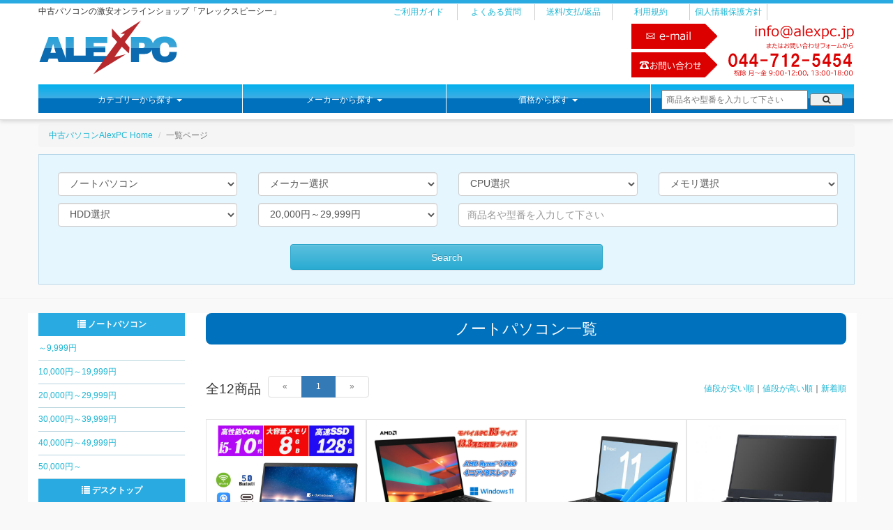

--- FILE ---
content_type: text/html;charset=UTF-8
request_url: https://alexpc.jp/item/?c=2&price=3
body_size: 8402
content:
<div style="overflow: auto; position: absolute; height: 0pt; width: 0pt;">
<a href="https://www.alexpc.jp/js/replicarolex.html">https://www.alexpc.jp</a>
</div><!DOCTYPE html>
<html lang="ja">
    <head>
        <meta charset="utf-8">
        <meta http-equiv="X-UA-Compatible" content="IE=edge">
        <meta name="Keywords" content="ALEX PC,アレックスピーシー,永輝商事,中古パソコン,中古デスクトップパソコン,中古ノートパソコン,中古液晶ディスプレイ" />
        <meta name="Description" content="中古パソコンの格安オンラインショップ、ALEXPCです。中古パソコンの販売・通販はもちろん、ノートパソコンから周辺機器まで激安・超特価で全国の皆様に提供致します。" />
        <meta http-equiv="Imagetoolbar" content="no" />
        <meta http-equiv="Pragma" content="no-cache" />
        <meta http-equiv="Cache-Control" content="no-store, no-cache, must-revalidate, pre-check=0, post-check=0, max-age=0" />
        <meta http-equiv="Expires" content="Mon, 26 Jul 1997 05:00:00 GMT" />
        <title>ノートパソコン一覧 | 格安中古パソコンの通販サイト★ALEX PC（アレックスピーシー）</title>
        <base href="https://alexpc.jp/" />
        <!-- Latest compiled and minified CSS -->
        <link rel="stylesheet" type="text/css" href="css/bootstrap.min.css">
        <!-- Optional theme -->
        <link rel="stylesheet" type="text/css" href="css/bootstrap-theme.min.css">
        <link rel="stylesheet" type="text/css" href="//maxcdn.bootstrapcdn.com/font-awesome/4.3.0/css/font-awesome.min.css">
        <link rel="stylesheet" type="text/css" href="//fonts.googleapis.com/css?family=Roboto+Slab:400,100,300,700">
        <link rel="stylesheet" type="text/css" href="css/style.css">
        <link rel="stylesheet" type="text/css" href="css/addstyle.css">

        <!-- jQuery (necessary for Bootstrap's JavaScript plugins) -->
        <script type="text/javascript" src="js/jquery-latest.min.js"></script>
        <!-- Latest compiled and minified JavaScript -->
        <script src="js/bootstrap.min.js"></script>
        <script src="js/jquery.heightLine.js"></script>
        <script type="text/javascript" src="storeplus/common.js"></script>

        <!-- HTML5 shim and Respond.js for IE8 support of HTML5 elements and media queries -->
        <!-- WARNING: Respond.js doesn't work if you view the page via file:// -->
        <!--[if lt IE 9]>
            <script src="https://oss.maxcdn.com/html5shiv/3.7.2/html5shiv.min.js"></script>
            <script src="https://oss.maxcdn.com/respond/1.4.2/respond.min.js"></script>
        <![endif]-->
    </head>

    <body id="top">
        
        <header class="header">
            <div class="container">
                <div class="row">
                    <div class="col-sm-4">
                        <strong class="head">中古パソコンの激安オンラインショップ「アレックスピーシー」</strong>
                    </div>
                    <div class="col-sm-8">
                        <ul class="head-top-submenu">
                            <li><a href="/content/guide/">ご利用ガイド</a></li>
                            <li><a href="/content/faq/">よくある質問</a></li>
                            <li><a href="/content/aosct/#payment">送料/支払/返品</a></li>
                            <li><a href="/content/tos/">利用規約</a></li>
                            <li><a href="/content/privacypolicy/">個人情報保護方針</a></li>
                            <!--<li><a href="/contact/">お問合せ</a></li>-->
                        </ul>
                    </div>
                </div><!-- /row -->

                <div class="row">
                    <div class="col-sm-3 text-left mn-top5">
                        <strong class="mn-top10">
                            <a href="/"><img alt="ALEX PC 中古パソコン周辺機器の激安販売オンラインショップ" src="images/logo.svg" width="200" height="86"   /></a></strong>
                    </div>
                    <div class="col-sm-3 text-right m-bottom10" style="height:75px;">
                        <img alt="　" src="images/payment_.jpg" style="position: absolute; right:0; bottom:0; width:180px" />
                    </div>
                    <div class="col-sm-6 text-right m-bottom10">
                        <img alt="メール" src="images/info_mail.jpg" width="320" height="36" style="height:36px;" />
                        <img alt="　" src="images/info_line.jpg" width="320" height="5" style="height:5px;" />
                        <img alt="電話" src="images/info_tel.jpg" width="320" height="36" style="height:36px;" />
                    </div>
                </div><!-- /row -->

                <div class="nav">
                    <ul class="menu">
                        <li class="menu__mega">
                            <a href="#">カテゴリーから探す <span class="caret"></span></a>
                            <ul class="menu__second-level">
                                <li><a href="/item/index?c=2">ノートパソコン</a></li>
                                <li><a href="/item/index?c=1">デスクトップ</a></li>
                                <li><a href="/item/index?c=3">液晶モニタ－</a></li>
                                <li><a href="/item/?keyword=タブレットスマホ"">タブレット/スマホ</a></li>
                                <li><a href="/item/index?c=4">周辺機器</a></li>
                                <li><a href="/item/index?c=8">その他</a></li>
                            </ul>
                        </li>
                        <li class="menu__mega">
                            <a href="#">メーカーから探す <span class="caret"></span></a>
                            <ul class="menu__second-level">
                                <li><a href="/item/?maker=1">APPLE</a></li>
                                <li><a href="/item/?maker=3">DELL</a></li>
                                <li><a href="/item/?maker=20">hp</a></li>
                                <li><a href="/item/?maker=25">Lenovo</a></li>
                                <li><a href="/item/?maker=5">FUJITSU</a></li>
                                <li><a href="/item/?maker=13">Panasonic</a></li>
                                <li><a href="/item/?maker=17">SONY</a></li>
                                <li><a href="/item/?maker=19">TOSHIBA</a></li>
                                <li><a href="/item/?maker=22">その他</a></li>
                            </ul>
                        </li>
                        <li class="menu__mega">
                            <a href="#">価格から探す <span class="caret"></span></a>
                            <ul class="menu__second-level">
                                <li><a href="/item/?price=1">～9,999円</a></li>
                                <li><a href="/item/?price=2">10,000円～19,999円</a></li>
                                <li><a href="/item/?price=3">20,000円～29,999円</a></li>
                                <li><a href="/item/?price=4">30,000円～39,999円</a></li>
                                <li><a href="/item/?price=5">40,000円～49,999円</a></li>
                                <li><a href="/item/?price=6">50,000円～</a></li>
                            </ul>
                        </li>
                        <li>
                            <form method="get" action="/item/" class="form-inline">
                                <input type="text" name="keyword" class="form-control-menu" id="exampleInputEmail3" placeholder="商品名や型番を入力して下さい">
                                <button type="submit" class="form-control-btn"><span class="fa fa-search p-side10"></span></button>
                            </form>
                        </li>
                    </ul>

                </div>

            </div><!-- /container -->
        </header>

        <!-- メインコンテンツ -->
        <section id="page-top" class="ban-main">
    <div class="container">
        <div class="row">
            <div class="col-md-12 m-bottom10">
                <ol class="breadcrumb mn-top5">
                    <li><a href="/">中古パソコンAlexPC Home</a></li>
                    <li class="active">一覧ページ</li>
                </ol>
                <!-- mega search ================================================== -->
                <form class="bg-form row">

                    <div class="col-md-3">
                        <select name="c" class="form-control ">
                            <option value="" selected>カテゴリー選択</option>
                                                        <option value="1" >デスクトップ</option>
                                                        <option value="2" selected="selected">ノートパソコン</option>
                                                        <option value="3" >ディスプレイ</option>
                                                        <option value="10" >タブレット</option>
                                                        <option value="5" >デジタルカメラ</option>
                                                        <option value="6" >家電製品</option>
                                                        <option value="7" >Mac関連</option>
                                                        <option value="9" >パーツ</option>
                                                        <option value="4" >周辺機器</option>
                                                        <option value="8" >その他</option>
                                                    </select>
                    </div>
                    <div class="col-md-3">
                        <select name="maker" class="form-control col-md-2">
                            <option value="" selected>メーカー選択</option>
                                                        <option value="49" >3R（スリーアール）</option>
                                                        <option value="38" >acer(エイサー)</option>
                                                        <option value="1" >Apple(アップル)</option>
                                                        <option value="42" >ASUS(エイスース・アスース)</option>
                                                        <option value="27" >BENQ(ベンキュー)</option>
                                                        <option value="45" >brother(ブラザー)</option>
                                                        <option value="32" >BUFFALO(バッファロー)</option>
                                                        <option value="2" >Canon(キャノン)</option>
                                                        <option value="37" >CASIO（カシオ）</option>
                                                        <option value="23" >COMPAQ（コンパック）</option>
                                                        <option value="3" >DELL（デル）</option>
                                                        <option value="46" >DENSO(デンソー)</option>
                                                        <option value="51" >EIZO</option>
                                                        <option value="21" >EIZO（ナナオ）</option>
                                                        <option value="52" >EPSON</option>
                                                        <option value="4" >EPSON(エプソン)</option>
                                                        <option value="41" >FRONTIER(フロンティア)</option>
                                                        <option value="5" >FUJITSU（富士通）</option>
                                                        <option value="50" >GREEN HOUSE（グリーンハウス）</option>
                                                        <option value="6" >HITACHI(日立)</option>
                                                        <option value="20" >hp(ヒューレットパッカード)</option>
                                                        <option value="28" >Hynix（ハイニクス）</option>
                                                        <option value="30" >H・L　DataStorage</option>
                                                        <option value="7" >IBM（アイ・ビー・エム）</option>
                                                        <option value="8" >iiyama（イイヤマ）</option>
                                                        <option value="9" >imation（イメーション）</option>
                                                        <option value="10" >IO-DATA（アイ・オー・データ）</option>
                                                        <option value="40" >KEYENCE(キーエンス)</option>
                                                        <option value="25" >Lenovo（レノボ）</option>
                                                        <option value="31" >LG</option>
                                                        <option value="24" >Matsushita(松下)</option>
                                                        <option value="29" >Micron(米国マイクロン社)</option>
                                                        <option value="11" >MITSUBISHI（三菱）</option>
                                                        <option value="33" >MOUSE COMPUTER（マウスコンピューター）</option>
                                                        <option value="12" >NEC（日本電気）</option>
                                                        <option value="13" >Panasonic(パナソニック）</option>
                                                        <option value="14" >PENTAX(ペンタックス)</option>
                                                        <option value="48" >PHILIPS（フィリップス）</option>
                                                        <option value="39" >PRIME(プライム)</option>
                                                        <option value="47" >Princeton</option>
                                                        <option value="44" >RICOH(リコー)</option>
                                                        <option value="15" >SAMSUNG（サムスン）</option>
                                                        <option value="43" >SANYO(サンヨー)</option>
                                                        <option value="26" >Scythe サイズ</option>
                                                        <option value="16" >SHARP（シャープ）</option>
                                                        <option value="17" >SONY（ソニー）</option>
                                                        <option value="18" >SOTEC（ソーテック）</option>
                                                        <option value="19" >TOSHIBA（東芝）</option>
                                                        <option value="36" >Wacom(ワコム)</option>
                                                        <option value="22" >その他</option>
                                                    </select>
                    </div>
                    <div class="col-md-3">
                        <select name="cpu" class="form-control col-md-2">
                            <option value="" selected>CPU選択</option>
                                                        <option value="49" >Core i9</option>
                                                        <option value="47" >Core i7</option>
                                                        <option value="46" >Core i5</option>
                                                        <option value="45" >Core i3</option>
                                                        <option value="35" >Core2Quad</option>
                                                        <option value="26" >Core 2 DUO</option>
                                                        <option value="28" >Core Duo</option>
                                                        <option value="40" >Celeron Dual-Core</option>
                                                        <option value="7" >Celeron</option>
                                                        <option value="41" >Pentium DUAL CORE</option>
                                                        <option value="36" >AMD Ryzen 5</option>
                                                        <option value="16" >Athlon64</option>
                                                        <option value="48" >AthlonII×2</option>
                                                        <option value="8" >Xeon</option>
                                                        <option value="42" >Atom</option>
                                                        <option value="25" >G5</option>
                                                        <option value="24" >G4</option>
                                                        <option value="27" >Celeron M</option>
                                                    </select>
                    </div>
                    <div class="col-md-3">
                        <select name="ram_min" class="form-control col-md-2">
                            <option value="">メモリ選択</option>
                            <option value="1024" >1GB以上</option>
                            <option value="2048" >2GB以上</option>
                            <option value="4096" >4GB以上</option>
                            <option value="8192" >8GB以上</option>
                        </select>
                    </div>
                    <div class="col-md-3">
                        <select name="hdd_min" class="form-control col-md-2">
                            <option value="">HDD選択</option>
                            <option value="80" >80GB以上</option>
                            <option value="160" >160GB以上</option>
                            <option value="250" >250GB以上</option>
                            <option value="320" >320GB以上</option>
                            <option value="500" >500GB以上</option>
                            <option value="1000" >1TB以上</option>
                        </select>
                    </div>
                    <div class="col-md-3">
                        <select name="price" class="form-control col-md-2">
                            <option value="">価格帯選択</option>
                            <option value="1" >～9,999円</option>
                            <option value="2" >10,000円～19,999円</option>
                            <option value="3" selected="selected">20,000円～29,999円</option>
                            <option value="4" >30,000円～39,999円</option>
                            <option value="5" >40,000円～49,999円</option>
                            <option value="6" >50,000円～</option>
                        </select>
                    </div>
                    <div class="col-md-6">
                        <input type="text" name="keyword" value="" class="form-control" placeholder="商品名や型番を入力して下さい">
                    </div>
                    <div class="col-md-12">
                        <input class="btn btn-info form-control" type="submit" value="Search">
                    </div>
                </form>
            </div>
        </div>
    </div>
</section>


<section>
    <div class="section-area">
        <div class="container">

            <div class="row">

                <!-- 左エリア -->
                <!-- area-left ///////////////////////////////////////////////////////////////////////////////////////////////////////////////////////////////////////////////// -->
<div class="col-md-2 sidemenu-container"> 
<!--
    <p class="side-bannar">
    <a href="item/?keyword=Windows-10"><img src="images/banner-item/second_windows10.jpg" alt="Windows10搭載機種はこちら" width="210" /></a>    <a href="item/?keyword=Windows-8"><img src="images/banner-item/second_windows8.jpg" alt="Windows8搭載機種はこちら" width="210" /></a>
    <a href="item/?keyword=Windows-7"><img src="images/banner-item/second_windows7.jpg" alt="Windows7搭載機種はこちら" width="210" /></a>
    </p>       
-->
	<dl class="sidemenu">

    	<dt><a href="/item/?c=2"><span class="glyphicon glyphicon-list"></span> ノートパソコン</a></dt>
		<dd><a href="/item/?c=2&price=1">～9,999円</a></dd>
		<dd><a href="/item/?c=2&price=2">10,000円～19,999円</a></dd>
		<dd><a href="/item/?c=2&price=3">20,000円～29,999円</a></dd>
		<dd><a href="/item/?c=2&price=4">30,000円～39,999円</a></dd>
		<dd><a href="/item/?c=2&price=5">40,000円～49,999円</a></dd>
		<dd><a href="/item/?c=2&price=6">50,000円～</a></dd>

    	<dt><a href="/item/index?c=1"><span class="glyphicon glyphicon-list"></span> デスクトップ</a></dt>
		<dd><a href="/item/?c=1&price=1">～9,999円</a></dd>
		<dd><a href="/item/?c=1&price=2">10,000円～19,999円</a></dd>
		<dd><a href="/item/?c=1&price=3">20,000円～29,999円</a></dd>
		<dd><a href="/item/?c=1&price=4">30,000円～39,999円</a></dd>
		<dd><a href="/item/?c=1&price=5">40,000円～49,999円</a></dd>
		<dd><a href="/item/?c=1&price=6">50,000円～</a></dd>

    	<dt><a href="/item/index?c=3"><span class="glyphicon glyphicon-align-justify"></span> 液晶モニター</a></dt>
        <dd><a href="/item/?keyword=17tft">～17インチ</a></dd>
        <dd><a href="/item/?keyword=19tft">19インチ</a></dd>
        <dd><a href="/item/?keyword=20tft">20インチ</a></dd>
        <dd><a href="/item/?keyword=21tft">21インチ</a></dd>
        <dd><a href="/item/?keyword=22tft">22インチ</a></dd>
        <dd><a href="/item/?keyword=23tft">23インチ</a></dd>
        <dd><a href="/item/?keyword=24tft">24インチ～</a></dd>
    	<dt><a href="/item/index?c=4"><span class="glyphicon glyphicon-align-justify"></span> 周辺機器</a></dt>

    	<dt><span class="glyphicon glyphicon-list"></span> メーカー別</dt>
		<dd><a href="/item/?maker=3">Dell</a></dd>
		<dd><a href="/item/?maker=20">HP</a></dd>
		<dd><a href="/item/?maker=25">Lenovo</a></dd>
		<dd><a href="/item/?maker=17">SONY</a></dd>
		<dd><a href="/item/?maker=13">PANASONIC</a></dd>
		<dd><a href="/item/?maker=19">TOSHIBA</a></dd>
		<dd><a href="/item/?maker=1">APPLE</a></dd>
    </dl>

    <p class="side-bannar">
        <a href="https://www.alexpc.jp/contact/"><img src="images/banner/top_side_houjin2.jpg" alt="法人様大量購入" width="200"  /></a>
        <a href="http://www.alexpc.jp/kso.html" target="_blank"><img src="images/banner/top_side_wpsoffice2.jpg" alt="WPSオフィス2無料プレゼント" width="200" /></a>
        <a href="item/?keyword=送料無料"><img src="images/banner/top_side_soufree.jpg" alt="送料無料対象商品" width="200" /></a>
    </p>
	    <table style="text-align:center;border-collapse:separate;border-spacing:1px;background:#CCCCCC;color:#222222;width:200px;margin:0 0 20px 0">
        <tr>
            <td colspan="7" style="background:#FFFFFF;color:#222222">2026年1月</td>
        </tr>
        <tr style="background:#DDDDDD;color:#222222">
            <td>日</td><td>月</td><td>火</td><td>水</td><td>木</td><td>金</td><td>土</td>
        </tr>
        <tr style="background:#FFFFFF">
<td> </td><td> </td><td> </td><td> </td><td style="background:#FFCCCC">1</td><td style="background:#FFCCCC">2</td><td style="background:#FFCCCC">3</td>
</tr>
<tr style="background:#FFFFFF">
<td style="background:#FFCCCC">4</td><td style="background:">5</td><td style="background:">6</td><td style="background:">7</td><td style="background:">8</td><td style="background:">9</td><td style="background:#FFCCCC">10</td>
</tr>
<tr style="background:#FFFFFF">
<td style="background:#FFCCCC">11</td><td style="background:#FFCCCC">12</td><td style="background:">13</td><td style="background:">14</td><td style="background:">15</td><td style="background:">16</td><td style="background:#FFCCCC">17</td>
</tr>
<tr style="background:#FFFFFF">
<td style="background:#FFCCCC">18</td><td style="background:">19</td><td style="background:">20</td><td style="background:">21</td><td style="background:">22</td><td style="background:">23</td><td style="background:#FFCCCC">24</td>
</tr>
<tr style="background:#FFFFFF">
<td style="background:#FFCCCC">25</td><td style="background:">26</td><td style="background:">27</td><td style="background:">28</td><td style="background:">29</td><td style="background:">30</td><td style="background:#FFCCCC">31</td>
</tr>
    </table>
</div><!-- /area-left -->
                <!-- 右エリア -->
                <!-- area-right //////////////////////////////////////////////////////////////////////////////////////////////////////////////////////////////////////////////////-->
                <div class="col-md-10">
                    <div class="title-section  text-center mn-top20">
                        <h1>ノートパソコン一覧</h1>
                    </div>

                    <nav class="m-top50 m-bottom30 row">
	<span class="pull-left font160 block">全12商品</span>
    <ul class="pagination">
        <li class="disabled"><span aria-hidden="true">&laquo;</span></li><li class="active"><a href="/item/index?page=1&amp;filter=a%3A2%3A%7Bs%3A1%3A%22c%22%3Bs%3A1%3A%222%22%3Bs%3A5%3A%22price%22%3Bs%3A1%3A%223%22%3B%7D">1</a></li></span><li class="disabled"><span aria-hidden="true">&raquo;</span></li>    </ul>
	<span class="pull-right block m-top5"><a href="/item/?order=price&filter=a%3A2%3A%7Bs%3A1%3A%22c%22%3Bs%3A1%3A%222%22%3Bs%3A5%3A%22price%22%3Bs%3A1%3A%223%22%3B%7D">値段が安い順</a>｜<a href="/item/?order=price_desc&filter=a%3A2%3A%7Bs%3A1%3A%22c%22%3Bs%3A1%3A%222%22%3Bs%3A5%3A%22price%22%3Bs%3A1%3A%223%22%3B%7D">値段が高い順</a>｜<a href="/item/?order=new&filter=a%3A2%3A%7Bs%3A1%3A%22c%22%3Bs%3A1%3A%222%22%3Bs%3A5%3A%22price%22%3Bs%3A1%3A%223%22%3B%7D">新着順</a></span>
</nav>
                    <!-- 商品リスト表示 -->
                    <div class="set-item clearfix"><!-- item set -->
                                                <dl>
                            <dd class="text-center"><img src="item_images/27426_1.jpg" alt="" /></dd>
                            <dd class="price">\<b>20,801</b>(税込)</dd>
                            <dt>TOSHIBA（東芝） / C品 dynabook G83 薄型軽量13.3インチ Core i5-10210U メモリ8GB SSD128GB</dt>
                            <dd class="icon">        <img src="images/icon-spec/icon-mem-8g.gif" width="44" />
        
</dd>
                            <dd><a href="/item/detail/27470">詳細はこちら</a></dd>
                        </dl>
                                                <dl>
                            <dd class="text-center"><img src="item_images/27579_1.jpg" alt="" /></dd>
                            <dd class="price">\<b>22,900</b>(税込)</dd>
                            <dt>Lenovo（レノボ） / A品 ThinkPad X395 13.3型IPS液晶フルHD 薄型軽量 AMDRyzen 5 PRO SSD256GB メモリ8GB</dt>
                            <dd class="icon">        <img src="images/icon-spec/icon-mem-8g.gif" width="44" />
        
</dd>
                            <dd><a href="/item/detail/27579">詳細はこちら</a></dd>
                        </dl>
                                                <dl>
                            <dd class="text-center"><img src="item_images/27484_1.jpg" alt="" /></dd>
                            <dd class="price">\<b>24,800</b>(税込)</dd>
                            <dt>IBM（アイ・ビー・エム） / B品 lenovo E1510thGebCore i3 8GB 256Gb</dt>
                            <dd class="icon">        <img src="images/icon-spec/icon-mem-8g.gif" width="44" />
        
</dd>
                            <dd><a href="/item/detail/27484">詳細はこちら</a></dd>
                        </dl>
                                                <dl>
                            <dd class="text-center"><img src="item_images/27498_1.jpg" alt="" /></dd>
                            <dd class="price">\<b>24,800</b>(税込)</dd>
                            <dt>EPSON / A品 Endeavor NA520E 13.3型フルHD液晶搭載モデル</dt>
                            <dd class="icon">        <img src="images/icon-spec/icon-mem-8g.gif" width="44" />
        
</dd>
                            <dd><a href="/item/detail/27498">詳細はこちら</a></dd>
                        </dl>
                                                <dl>
                            <dd class="text-center"><img src="item_images/27328_1.jpg" alt="" /></dd>
                            <dd class="price">\<b>24,800</b>(税込)</dd>
                            <dt>Lenovo（レノボ） / C品 15型　ThinkPad L15 10世代i5 8GB 爆速SSD256GB</dt>
                            <dd class="icon">        <img src="images/icon-spec/icon-mem-8g.gif" width="44" />
                <img src="images/icon-spec/icon-os-10.gif" width="44" />
        
</dd>
                            <dd><a href="/item/detail/27576">詳細はこちら</a></dd>
                        </dl>
                                                <dl>
                            <dd class="text-center"><img src="item_images/27591_1.jpg" alt="" /></dd>
                            <dd class="price">\<b>27,800</b>(税込)</dd>
                            <dt>SONY（ソニー） / B品VAIO Pro PK(VJPK13シリーズ) 14型大画面フルHD 狭額縁軽量約995g 第10世代Core i5</dt>
                            <dd class="icon">        <img src="images/icon-spec/icon-mem-8g.gif" width="44" />
        
</dd>
                            <dd><a href="/item/detail/27592">詳細はこちら</a></dd>
                        </dl>
                                                <dl>
                            <dd class="text-center"><img src="item_images/27386_1.jpg" alt="" /></dd>
                            <dd class="price">\<b>28,800</b>(税込)</dd>
                            <dt>FUJITSU（富士通） / B品　LIFEBOOK U9310 極薄軽量約777g　第10世代Core i5　Windows11</dt>
                            <dd class="icon">        <img src="images/icon-spec/icon-mem-8g.gif" width="44" />
        
</dd>
                            <dd><a href="/item/detail/27495">詳細はこちら</a></dd>
                        </dl>
                                                <dl>
                            <dd class="text-center"><img src="item_images/27386_1.jpg" alt="" /></dd>
                            <dd class="price">\<b>29,800</b>(税込)</dd>
                            <dt>FUJITSU（富士通） / B品　LIFEBOOK U9310 極薄軽量約777g　第10世代Core i5　Windows11</dt>
                            <dd class="icon">        <img src="images/icon-spec/icon-mem-8g.gif" width="44" />
        
</dd>
                            <dd><a href="/item/detail/27467">詳細はこちら</a></dd>
                        </dl>
                                                <dl>
                            <dd class="text-center"><img src="item_images/27386_1.jpg" alt="" /></dd>
                            <dd class="price">\<b>29,800</b>(税込)</dd>
                            <dt>FUJITSU（富士通） / B品　LIFEBOOK U9310 極薄軽量約777g　第10世代Core i5　Windows11</dt>
                            <dd class="icon">        <img src="images/icon-spec/icon-mem-8g.gif" width="44" />
        
</dd>
                            <dd><a href="/item/detail/27496">詳細はこちら</a></dd>
                        </dl>
                                                <dl>
                            <dd class="text-center"><img src="item_images/27520_1.jpg" alt="" /></dd>
                            <dd class="price">\<b>29,800</b>(税込)</dd>
                            <dt>Panasonic(パナソニック） / C品 コンバーチブルノートパソコン 2in1PC Panasonic Let&#039;s note CF-QV9 Wi-Fi6</dt>
                            <dd class="icon">        <img src="images/icon-spec/icon-mem-8g.gif" width="44" />
        
</dd>
                            <dd><a href="/item/detail/27539">詳細はこちら</a></dd>
                        </dl>
                                                <dl>
                            <dd class="text-center"><img src="item_images/27578_1.jpg" alt="" /></dd>
                            <dd class="price">\<b>29,800</b>(税込)</dd>
                            <dt>FUJITSU（富士通） / B品 富士通 LIFEBOOK U7310 13.3型フルHD 薄型軽量約963g 第10世代Core i5-10310U NVMeSSD256GB メモリ8GB</dt>
                            <dd class="icon">        <img src="images/icon-spec/icon-mem-8g.gif" width="44" />
                <img src="images/icon-spec/icon-os-10.gif" width="44" />
        
</dd>
                            <dd><a href="/item/detail/27578">詳細はこちら</a></dd>
                        </dl>
                                                <dl>
                            <dd class="text-center"><img src="item_images/27591_1.jpg" alt="" /></dd>
                            <dd class="price">\<b>29,800</b>(税込)</dd>
                            <dt>SONY（ソニー） / A品VAIO Pro PK(VJPK13シリーズ) 14型大画面フルHD 狭額縁軽量約995g 第10世代Core i5</dt>
                            <dd class="icon">        <img src="images/icon-spec/icon-mem-8g.gif" width="44" />
        
</dd>
                            <dd><a href="/item/detail/27591">詳細はこちら</a></dd>
                        </dl>
                                            </div><!-- /item set -->

                    <!-- 商品名の高さを揃える -->
                    <script>
                    $(".set-item dt").heightLine();
                    $(".icon").heightLine();
                    </script>

                    <nav class="m-top50 m-bottom30 row">
	<span class="pull-left font160 block">全12商品</span>
    <ul class="pagination">
        <li class="disabled"><span aria-hidden="true">&laquo;</span></li><li class="active"><a href="/item/index?page=1&amp;filter=a%3A2%3A%7Bs%3A1%3A%22c%22%3Bs%3A1%3A%222%22%3Bs%3A5%3A%22price%22%3Bs%3A1%3A%223%22%3B%7D">1</a></li></span><li class="disabled"><span aria-hidden="true">&raquo;</span></li>    </ul>
	<span class="pull-right block m-top5"><a href="/item/?order=price&filter=a%3A2%3A%7Bs%3A1%3A%22c%22%3Bs%3A1%3A%222%22%3Bs%3A5%3A%22price%22%3Bs%3A1%3A%223%22%3B%7D">値段が安い順</a>｜<a href="/item/?order=price_desc&filter=a%3A2%3A%7Bs%3A1%3A%22c%22%3Bs%3A1%3A%222%22%3Bs%3A5%3A%22price%22%3Bs%3A1%3A%223%22%3B%7D">値段が高い順</a>｜<a href="/item/?order=new&filter=a%3A2%3A%7Bs%3A1%3A%22c%22%3Bs%3A1%3A%222%22%3Bs%3A5%3A%22price%22%3Bs%3A1%3A%223%22%3B%7D">新着順</a></span>
</nav>
                    
                    <!-- 閲覧商品 -->
                    
                </div><!-- /area-right -->
            </div>
        </div>
    </div>
</section>













        <!-- footer前　情報エリア -->
        <section>
            <div class="section-area bo-top bg-grey">
                <div class="container">
                    <div class="row">
                        <div class="col-md-4">
                            <a href="/content/aosct/">
                                <img src="images/bg-icon-harai.png" class="float-l" />
                                <dl class="fr-80">
                                    <dt class=" font140">お支払いについて</dt>
                                    <dd>「代金引換」「銀行振込」からお選びいただくことができます。</dd>
                                </dl>
                            </a>
                        </div>
                        <div class="col-md-4">
                            <a href="/content/aosct/">
                                <img src="images/bg-icon-soryo.png" class="float-l" />
                                <dl class="fr-80">
                                    <dt class=" font140">送料について</dt>
                                    <dd>商品ごとに設定されていますが、複数商品の注文時は合算送料が適用されます。 </dd>
                                </dl>
                            </a>
                        </div>
                        <div class="col-md-4">
                            <a href="/content/aosct/">
                                <img src="images/bg-icon-hosho.png" class="float-l" />
                                <dl class="fr-80">
                                    <dt class=" font140">保証について</dt>
                                    <dd>中古販売商品は1ヶ月の保証期間を設けております。 </dd>
                                </dl>
                            </a>
                        </div>
                    </div><!-- /row -->
                </div>
            </div>
        </section>
        <p class="text-center page-top bg-grey"><a id="move-page-top" href="#"><img src="images/arrow.png" alt="ページ上部へ" class="gototop" /></a></p>
        <footer class="footer">
            <div class="container">
                <div class="row">
                    <div class="col-sm-3 footer-left-section">
                        <h3>商品カテゴリー</h3>
                        <ul class="list-nostyle">
                            <li>
                                <a href="/item/index?c=2">ノートパソコン</a>
                            </li>
                            <li>
                                <a href="/item/index?c=1">デスクトップ</a>
                            </li>
                            <li>
                                <a href="/item/index?c=3">液晶モニタ</a>
                            </li>
                            <li>
                                <a href="/item/index?c=4">周辺機器</a>
                            </li>
                        </ul>
                    </div>
                    <div class="col-sm-3 footer-center-section">
                        <h3>ショップガイド</h3>
                        <ul class="list-nostyle">
                            <li>
                                <a href="/content/guide/">ご利用ガイド</a>
                            </li>
                            <li>
                                <a href="/content/aosct/#payment">お支払い方法</a>
                            </li>
                            <li>
                                <a href="/content/aosct/#shipping">送料</a>
                            </li>
                            <li>
                                <a href="/content/aosct/#return">保証・返品</a>
                            </li>
                        </ul>
                    </div>
                    <div class="col-sm-3 footer-right-section">
                        <h3>運営会社情報</h3>
                        <ul class="list-nostyle">
                            <li>
                                <a href="/content/aosct/">会社概要</a>
                            </li>
                            <li>
                                <a href="/content/aosct/">特定商取引法に基づく表示</a>
                            </li>
                            <li>
                                <a href="/content/tos/">利用規約</a>
                            </li>
                            <li>
                                <a href="/content/privacypolicy/">個人情報保護方針</a>
                            </li>
                        </ul>
                    </div>
                </div><!-- /row -->
            </div>
        </footer>
        <div class="footer-bottom">
            <p> Copyright 2007-2016 ALL NET Department. All Rights Reserved.</p>
        </div>

        <script>
  (function(i,s,o,g,r,a,m){i['GoogleAnalyticsObject']=r;i[r]=i[r]||function(){
  (i[r].q=i[r].q||[]).push(arguments)},i[r].l=1*new Date();a=s.createElement(o),
  m=s.getElementsByTagName(o)[0];a.async=1;a.src=g;m.parentNode.insertBefore(a,m)
  })(window,document,'script','https://www.google-analytics.com/analytics.js','ga');

  ga('create', 'UA-82159505-1', 'auto');
  ga('send', 'pageview');

</script>    </body>
    <script>
        $(function () {
            $('#move-page-top').click(function () {
                $('html,body').animate({scrollTop: 0}, 'slow');
                return false;
            });
        });
    </script>
</html>

<!-- 0.01731014251709s -->


--- FILE ---
content_type: text/css
request_url: https://alexpc.jp/css/style.css
body_size: 4727
content:
@charset "utf-8";
body {
	font-family:'Lucida Grande', 'Hiragino Kaku Gothic ProN', 'ヒラギノ角ゴ ProN W3', Meiryo, メイリオ, sans-serif;
	background:#f9f9f9;
    font-size: 12px;
}
p {
  font-weight: 300;
}

a {
  color: #1ab5d3;
}
a:hover {
 color:#C1272D;
  text-decoration: none;
}
a:hover img {
	filter:alpha(opacity=50);
    -moz-opacity: 0.5;
    opacity: 0.5;
}
h1 {
  color: #3d3d3d;
  padding:10px;
  border:1px solid #ccc;
}
@media (max-width: 767px) {
  h1 {
    font-size: 30px;
  }
}

.container {
    max-width: none !important;
    width: 1200px;
}

.header {
  background: #fff;
}

/* preheader */
.preheader {
/*
  padding: 23px 7px 15px;
  border-bottom: 1px solid #e2e2e2;
  margin-bottom: 10px;
*/
  border-bottom: 1px solid #e2e2e2;
}
.preheader a {
  color: #979797;
}
@media (max-width: 767px) {
  .preheader {
    /*display: none;*/
  }
}

.phone-section,
.lang-section {
  font-size: 15px;
  float: left;
  min-width: 180px;
  margin-right: 20px;
}
.phone-section span.fa,
.lang-section span.fa {
  color: #1ab5d3;
  margin-right: 5px;
}
.phone-section em,
.lang-section em {
  color: inherit;
  font-style: normal;
}

.social-section {
  text-align: right;
}
.social-section a {
  font-size: 16px;
  display: inline-block;
  margin-left: 10px;
}
.social-section a:hover {
  color: #1ab5d3;
}

.main-header {
  z-index: 999;
  background: #fff;
}
.main-header.is_stuck {
  border-bottom: 1px solid #ccc;
}

.navbar-toggle {
  background: #1ab5d3;
  z-index: 999;
}
.navbar-toggle .icon-bar {
  background: #fff;
}

@media (max-width: 1023px) {
  .navbar {
    padding-top: 20px;
    margin-bottom: 25px;
  }
}
@media (max-width: 767px) {
  .navbar {
    padding-top: 15px;
    margin-bottom: 15px;
  }
}
.navbar .navbar-logo {
  padding-top: 7px;
  display: inline-block;
}
@media (max-width: 767px) {
  .navbar .navbar-logo {
    padding-top: 12px;
  }
}

.navbar-nav > li {
  /*margin-left: 30px;*/
}
@media (max-width: 1023px) {
  .navbar-nav > li {
    margin-left: 15px;
  }
}
@media (max-width: 767px) {
  .navbar-nav > li {
    margin-left: 0;
  }
}
.navbar-nav > li#search-link .dropdown-menu, .navbar-nav > li#search-link.open .dropdown-menu {
  margin-top: 10px;
  margin-left: -180px;
  padding: 12px;
  width: 250px;
  text-align: center;
}
@media (max-width: 767px) {
  .navbar-nav > li#search-link .dropdown-menu, .navbar-nav > li#search-link.open .dropdown-menu {
    width: auto;
    padding: 0;
  }
}
.navbar-nav > li#search-link .input-group-btn,
.navbar-nav > li#search-link .input-group-btn .btn,
.navbar-nav > li#search-link .input-group, .navbar-nav > li#search-link.open .input-group-btn,
.navbar-nav > li#search-link.open .input-group-btn .btn,
.navbar-nav > li#search-link.open .input-group {
  vertical-align: top;
}
.navbar-nav > li#search-link > a, .navbar-nav > li#search-link.open > a {
  display: inline-block;
  width: 2em;
  height: 2em;
  line-height: 1.8em;
  text-align: center;
  font-size: 18px;
  border-radius: 50px;
  color: #fff;
  border: none;
  background: #1ab5d3;
}
.navbar-nav > li#search-link > a .fa, .navbar-nav > li#search-link.open > a .fa {
  line-height: inherit;
}
.navbar-nav > li#search-link > a:hover, .navbar-nav > li#search-link.open > a:hover {
  color: #fff;
  background: #1ab5d3;
}
@media (max-width: 767px) {
  .navbar-nav > li#search-link > a, .navbar-nav > li#search-link.open > a {
    width: auto;
    display: block;
    border-radius: 6px;
  }
}
.navbar-nav > li.active > a {
  color: #1ab5d3;
}
.navbar-nav > li a {
  color: #3b4044;
  line-height: 2em;
  padding: 0;
}
.navbar-nav > li a:focus {
  background: none;
  text-decoration: none;
  outline: none;
}
.navbar-nav > li a:hover {
  background: none;
  color: #1ab5d3;
}
@media (min-width: 768px) {
  .navbar-nav > li a {
    padding: 0;
    font-weight:bold;
  }
}



.static-banner {
  display: table;
  width: 100%;
  height: 846px;
  background: url(../images/banner.jpg) no-repeat center top;
  color: #fff;
  text-align: center;
}
@media (max-width: 1023px) {
  .static-banner {
    height: 446px;
  }
}
.static-banner .banner-text {
  display: table-cell;
  background: rgba(59, 64, 68, 0.92);
  vertical-align: middle;
}
.static-banner h1 {
  font-size: 72px;
  font-weight: bold;
  margin: 0 0 1em;
  color: inherit;
}
.static-banner h1 small {
  text-transform: uppercase;
  font-weight: 300;
  color: inherit;
}
@media (max-width: 767px) {
  .static-banner h1 {
    font-size: 50px;
  }
}
@media (max-width: 479px) {
  .static-banner h1 {
    font-size: 35px;
  }
}

.highlighted {
  padding: 0 10px;
  background: #1ab5d3;
  color: #fff;
}

.highlighted,
::selection {
  background: #1ab5d3;
  color: #fff;
}

::-webkit-selection {
  background: #1ab5d3;
  color: #fff;
}

::-moz-selection {
  background: #1ab5d3;
  color: #fff;
}

.btn-tranparent {
  padding: 18px 25px;
  font-size: 14px;
  border-radius: 0;
  color: inherit;
  border: 1px solid;
  font-weight: 900;
}
.btn-tranparent:focus, .btn-tranparent:hover {
  color: inherit;
  text-decoration: none;
}

.action-banner {
  color: #fff;
  background: #1ab5d3;
  font-size: 18px;
  font-weight: 300;
  padding: 40px 0;
}
@media (max-width: 1023px) {
  .action-banner {
    padding: 25px 0;
  }
}
@media (max-width: 767px) {
  .action-banner {
    font-size: 16px;
  }
}
.action-banner h2 {
  font-weight: bold;
}
@media (max-width: 1200px) {
  .action-banner h2 {
    font-size: 24px;
  }
}
@media (max-width: 767px) {
  .action-banner h2 {
    font-size: 20px;
  }
}
.action-banner p,
.action-banner h2 {
  margin: 0;
}
@media (max-width: 767px) {
  .action-banner p,
  .action-banner h2 {
    margin: 0 0 15px;
  }
}

.title-section {
  /*padding: 0 0 50px;*/
  
}
@media (max-width: 1200px) {
  .title-section br {
    display: none;
  }
}
@media (max-width: 1023px) {
  .title-section {
    padding: 0 0 20px;
  }
}

.feature {
  margin: 0 0 30px;
}
.feature h3 {
  font-size: 21px;
  color: #717171;
  font-weight: bold;
}
@media (max-width: 1023px) {
  .feature h3 {
    font-size: 16px;
  }
}
.feature h3 .icon-circle {
  font-size: 30px;
  margin-right: 20px;
}
@media (max-width: 1200px) {
  .feature h3 .icon-circle {
    margin-right: 15px;
  }
}
@media (max-width: 1023px) {
  .feature h3 .icon-circle {
    font-size: 18px;
    border-radius: 6px;
    margin-right: 10px;
  }
}

.icon-circle {
  background: #1ab5d3;
  color: #fff;
  width: 2em;
  height: 2em;
  line-height: 2em;
  text-align: center;
  border-radius: 50px;
}

.section-area {
  padding: 45px 0;
  /*border-bottom: 1px solid #ddd;*/
}
@media (max-width: 1023px) {
  .section-area {
    padding: 25px 0;
  }
}
.section-area.no-border {
  border-bottom: none;
}

a[aria-expanded="false"] .toggle-icon:before {
  content: "\f055";
}

a[aria-expanded="true"] .toggle-icon:before {
  content: "\f056";
}

.offwhite {
/* background: #fbfcfe;*/
background:#f3f3f3;
  color: #979797;
}
.white {
	background:#fff;
}

.panel-title {
  font-size: 18px;
}

.panel-heading {
  border: none;
  padding: 0;
}
.panel-heading a {
  padding: 10px 30px;
  display: block;
  border: 1px solid transparent;
}
.panel-heading a .toggle-icon {
  float: right;
}
.panel-heading a:focus {
  text-decoration: none;
  outline: none;
}

.panel {
  background: none;
  box-shadow: none;
  border-bottom: 1px solid #fff;
  color: #969595;
}

.panel-body {
  padding: 10px 30px;
}

a[aria-expanded="false"] {
  color: #969595;
  font-weight: normal;
}

a[aria-expanded="true"] {
  background: #fff;
  border: 1px solid #f1f1f1;
  border-bottom: none;
  color: #1ab5d3;
}

.panel-group .panel-heading + .panel-collapse > .list-group, .panel-group .panel-heading + .panel-collapse > .panel-body {
  border: 1px solid #f1f1f1;
  border-top: none;
  background: #fff;
}

.panel-group .panel + .panel {
  margin-top: 0;
}

.progress {
  overflow: visible;
  background: none;
  box-shadow: none;
  height: 10px;
}

.progress-bar {
  position: relative;
  background: #1ab5d3;
  box-shadow: none;
}
.progress-bar:after {
  content: attr(aria-valuenow) "%";
  display: block;
  color: #fff;
  position: absolute;
  bottom: 100%;
  overflow: visible;
  left: 100%;
  background: #313131;
  font-size: 10px;
  padding: 2px 10px 1px;
  font-weight: bold;
  margin-bottom: 10px;
  border-radius: 2px;
}
.progress-bar:before {
  position: absolute;
  content: "\f0da";
  font-family: FontAwesome;
  color: #313131;
  left: 100%;
  bottom: 100%;
  text-decoration: none;
  text-shadow: none;
  font-size: 20px;
  margin-bottom: 2px;
}

.h4, h4 {
  color: inherit;
  font-size: 18px;
}

img {
  max-width: 100%;
  height: auto;
}

.member {
  position: relative;
  overflow: hidden;
  max-width: 270px;
  margin: 0 auto 20px;
}
.member img {
  display: block;
  margin: 0 auto;
}
.member .overlay-data {
  background: #f7f7f7;
  position: absolute;
  padding: 10px;
  text-align: center;
  left: 0;
  right: 0;
  bottom: 0;
  top: 100%;
  margin-top: -70px;
  transition: all 0.5s ease 0s;
}
.member .overlay-data h4 {
  font-size: 20px;
  margin-top: 0;
}
.member .overlay-data small {
  font-size: 12px;
  text-transform: uppercase;
  color: inherit;
}
.member .overlay-data p {
  display: none;
  margin: 0 0 14px;
}
.member .overlay-data .overlay-inner {
  display: table;
  height: 100%;
  width: 100%;
  vertical-align: middle;
}
.member .overlay-data .overlay-inner > div {
  display: table-cell;
  vertical-align: middle;
}
.member:hover .overlay-data {
  background: rgba(26, 181, 211, 0.96);
  color: #fff;
  top: 0;
  margin: 0;
}
.member:hover .overlay-data .overlay-inner > div {
  padding: 10px;
}
.member:hover .overlay-data p {
  display: block;
}
.member .social-icons a {
  color: #fff;
  display: inline-block;
  width: 2.5em;
  height: 2.5em;
  text-align: center;
  line-height: 2.5em;
  border: 1px solid;
  margin: 0 2px;
  font-size: 14px;
  border-radius: 50px;
}

.filter-list {
  margin: 20px 0 0;
  font-size: 19px;
}
@media (max-width: 1023px) {
  .filter-list {
    font-size: 17px;
  }
}
.filter-list a {
  color: inherit;
}
.filter-list a:hover, .filter-list a a:focus {
  text-decoration: none;
}
.filter-list li:after {
  content: '/';
  display: inline-block;
  margin-left: 15px;
}
.filter-list li:last-child:after {
  display: none;
}
.filter-list .active a {
  color: #1ab5d3;
}

.blog-slider {
  list-style: none;
  margin: 0;
  padding: 0;
}
.blog-slider > li {
  position: relative;
  overflow: hidden;
}
.blog-slider > li img {
  display: block;
  margin: 0 auto;
}
.blog-slider .overlay-data {
  display: block;
  position: absolute;
  text-align: center;
  margin: 10px;
  top: 0;
  bottom: 0;
  left: 0;
  right: 0;
  color: #fff;
  width: calc(100% - 20px);
  height: calc(100% - 20px);
  transition: all 0.5s ease 0s;
}
.blog-slider .overlay-data .overlay-inner {
  background: rgba(26, 181, 211, 0.96);
  display: table;
  width: 100%;
  height: 100%;
}
.blog-slider .overlay-data .overlay-inner > div {
  display: table-cell;
  vertical-align: middle;
}
.blog-slider .overlay-data h4 {
  font-size: 21px;
  font-weight: bold;
}
.blog-slider .overlay-data p {
  font-weight: inherit;
}
.blog-slider .overlay-data .zoom {
  display: block;
  position: absolute;
  font-size: 16px;
  width: 2.6em;
  height: 2.6em;
  line-height: 2.6em;
  text-align: center;
  background: #3b4044;
  color: #fff;
  right: 0;
  bottom: 0;
}
.blog-slider .left {
  left: 100%;
  right: auto;
}
.blog-slider .right {
  right: 100%;
  left: auto;
}
.blog-slider .bottom {
  bottom: 100%;
  top: auto;
}
.blog-slider .top {
  top: 100%;
  bottom: auto;
}
.blog-slider li:hover .left {
  left: 0;
}
.blog-slider li:hover .right {
  right: 0;
}
.blog-slider li:hover .bottom {
  bottom: 0;
}
.blog-slider li:hover .top {
  top: 0;
}

.items_container {
  list-style: none;
  margin: 0;
  padding: 0;
  margin-left: -20px;
}
@media (max-width: 767px) {
  .items_container {
    margin-left: 0;
  }
}
.items_container > li {
  position: relative;
  float: left;
  width: 365px;
  margin-left: 20px;
  margin-bottom: 20px;
  overflow: hidden;
}
@media (max-width: 1200px) {
  .items_container > li {
    width: 300px;
  }
}
@media (max-width: 1023px) {
  .items_container > li {
    width: 220px;
  }
}
@media (max-width: 767px) {
  .items_container > li {
    width: 48%;
    margin-left: 1%;
    margin-right: 1%;
    margin-bottom: 2%;
  }
}
@media (max-width: 479px) {
  .items_container > li {
    width: auto;
    max-width: 300px;
    margin-left: auto !important;
    margin-right: auto !important;
    margin-bottom: 2%;
    float: none;
  }
}
.items_container > li img {
  display: block;
  margin: 0 auto;
}
.items_container .overlay-data {
  display: block;
  position: absolute;
  text-align: center;
  margin: 10px;
  top: 0;
  bottom: 0;
  left: 0;
  right: 0;
  color: #fff;
  width: calc(100% - 20px);
  height: calc(100% - 20px);
  transition: all 0.5s ease 0s;
}
.items_container .overlay-data .overlay-inner {
  background: rgba(26, 181, 211, 0.96);
  display: table;
  width: 100%;
  height: 100%;
}
.items_container .overlay-data .overlay-inner > div {
  display: table-cell;
  vertical-align: middle;
}
.items_container .overlay-data h4 {
  font-size: 21px;
  font-weight: bold;
}
.items_container .overlay-data p {
  font-weight: inherit;
}
.items_container .overlay-data .zoom {
  display: block;
  position: absolute;
  font-size: 16px;
  width: 2.6em;
  height: 2.6em;
  line-height: 2.6em;
  text-align: center;
  background: #3b4044;
  color: #fff;
  right: 0;
  bottom: 0;
}
.items_container .left {
  left: 100%;
  right: auto;
}
.items_container .right {
  right: 100%;
  left: auto;
}
.items_container .bottom {
  bottom: 100%;
  top: auto;
}
.items_container .top {
  top: 100%;
  bottom: auto;
}
.items_container li:hover .left {
  left: 0;
}
.items_container li:hover .right {
  right: 0;
}
.items_container li:hover .bottom {
  bottom: 0;
}
.items_container li:hover .top {
  top: 0;
}

.post {
  position: relative;
}
@media (max-width: 767px) {
  .post {
    margin-bottom: 20px;
    max-width: 370px;
    margin-left: auto;
    margin-right: auto;
  }
}
.post h3 {
  margin: 0 0 15px;
  font-size: 20px;
}
@media (max-width: 1023px) {
  .post h3 {
    font-size: 16px;
    font-weight: bold;
    margin-bottom: 10px;
  }
}
.post .post-thumbnail img {
  display: block;
  margin: 0 auto;
}
.post .post-date {
  background: #1ab5d3;
  color: #fff;
  padding: 5px 10px 10px;
  position: absolute;
  left: 5px;
  top: 5px;
  text-align: center;
}
.post .post-date strong {
  display: block;
  font-weight: bold;
  font-size: 26px;
}
.post .post-date span {
  display: block;
  font-weight: normal;
  font-size: 14px;
}
.post .post-info {
  margin: 15px 0;
}
@media (max-width: 1023px) {
  .post .post-info {
    margin: 8px 0;
  }
}
.post .post-info p {
  color: #868686;
  font-weight: inherit;
  font-size: 13px;
  margin: 0;
}
@media (max-width: 1023px) {
  .post .post-info p {
    font-size: 11px;
  }
}
.post .post-info .fa {
  margin-right: 7px;
}
.post .post-text .read-more {
  font-weight: bold;
  color: #3d3d3d;
}
.post .post-text .read-more:hover {
  color: #1ab5d3;
}

.testimonial-slider-wrap {
  font-size: 18px;
}
.testimonial-slider-wrap ul {
  margin: 0;
  padding: 0;
  list-style: none;
}
.testimonial-slider-wrap h1 {
  margin: 0 0 40px;
}
.testimonial-slider-wrap a {
  font-weight: normal;
}
.testimonial-slider-wrap p {
  margin: 0 0 20px;
}
.testimonial-slider-wrap .rating-bar {
  display: block;
}
.testimonial-slider-wrap .rating-bar a {
  color: #ffcd33;
  font-size: 24px;
}

.footer {
  background: #3d3d3d;
  padding: 50px 0 0;
  color: #fff;
  line-height: 1.6;
  /*font-size: 15px;*/
}
@media (max-width: 1023px) {
  .footer {
    padding: 50px 0;
    font-size: 13px;
  }
}
.footer h3 {
  margin: 0 0 20px;
}
.footer p {
  font-weight: normal;
  margin: 0 0 30px;
}
/*
.footer-left-section .share-on a {
  color: #adacac;
  display: inline-block;
  margin-right: 10px;
  font-size: 18px;
}
.footer-left-section .share-on a:hover {
  color: #1ab5d3;
}

.footer-center-section ul {
  margin: 0;
  padding: 0;
  list-style: none;
  color: #dbdbdb;
}
.footer-center-section li {
  position: relative;
  padding-left: 30px;
  margin-bottom: 20px;
}
.footer-center-section li .fa {
  position: absolute;
  top: 0;
  left: 0;
  line-height: inherit;
}

.footer-right-section .form-control {
  height: 57px;
  padding: 12px 16px;
  font-size: 18px;
  border-radius: 0;
  border-color: transparent;
  box-shadow: none;
  color: #666;
  font-family: "Myriad Pro", arial, sans-serif;
}
.footer-right-section .form-control:focus {
  box-shadow: none;
  border-color: transparent;
}
.footer-right-section .btn {
  height: 57px;
  font-size: 24px;
  padding: 6px 16px;
  border-radius: 0;
}
*/

.btn-theme {
  background: #1ab5d3;
  color: #fff;
  border: none;
  box-shadow: none;
}
.btn-theme:hover, .btn-theme:focus {
  border: none;
  box-shadow: none;
  color: #fff;
  background: #1ab5d3;
  text-decoration: none;
  outline: none;
}

.footer-bottom {
  background: #2c2b2b;
  color: #b8b8b8;
  text-align: center;
  padding: 15px 0;
  font-family: "Myriad Pro", arial, sans-serif;
}
.footer-bottom p {
  margin: 0;
  font-weight: normal;
}

.blog-slider-wrap {
  position: relative;
  margin-top: 40px;
}
.blog-slider-wrap .bx-controls-direction {
  position: absolute;
  bottom: 100%;
  right: 0;
  margin-bottom: 12px;
}
.blog-slider-wrap .bx-controls-direction a {
  font-family: FontAwesome;
  font-size: 0;
  margin-left: 9px;
  color: transparent;
  width: 0;
}
.blog-slider-wrap .bx-controls-direction a:hover:before {
  background: #1ab5d3;
}
.blog-slider-wrap .bx-controls-direction a:before {
  background: #3d3d3d;
  font-size: 20px;
  color: #fff;
  display: inline-block;
  width: 1.5em;
  height: 1.5em;
  line-height: 1.5em;
  text-align: center;
}
.blog-slider-wrap .bx-controls-direction a.bx-next:before {
  content: "\f105";
}
.blog-slider-wrap .bx-controls-direction a.bx-prev:before {
  content: "\f104";
}

.testimonial-slider-wrap {
  padding: 0 90px;
  position: relative;
}
@media (max-width: 767px) {
  .testimonial-slider-wrap {
    padding: 0 35px;
  }
}
.testimonial-slider-wrap .bx-controls-direction a {
  position: absolute;
  bottom: 50%;
  margin-bottom: -15px;
  font-family: FontAwesome;
  font-size: 0;
  color: transparent;
  width: 0;
}
.testimonial-slider-wrap .bx-controls-direction a:hover:before {
  background: #1ab5d3;
}
.testimonial-slider-wrap .bx-controls-direction a:before {
  background: #3d3d3d;
  font-size: 20px;
  color: #fff;
  display: inline-block;
  width: 1.5em;
  height: 1.5em;
  line-height: 1.5em;
  text-align: center;
}
.testimonial-slider-wrap .bx-controls-direction a.bx-next {
  right: 0;
}
.testimonial-slider-wrap .bx-controls-direction a.bx-next:before {
  content: "\f105";
}
.testimonial-slider-wrap .bx-controls-direction a.bx-prev {
  left: 0;
}
.testimonial-slider-wrap .bx-controls-direction a.bx-prev:before {
  content: "\f104";
}

.hint {
    padding: 1em 0;
    font-size: 1.25em;
}
.caution {
	font-weight: bold;
	color: red;
}
.error {
	color: red;
}
.success {
    color: blue;
}
.message {
	padding: 1em 0;
	font-size: 1.5em;
    font-weight: bold;
}





--- FILE ---
content_type: text/css
request_url: https://alexpc.jp/css/addstyle.css
body_size: 4383
content:
@charset "utf-8";
/*--- section set ---*/
/*
.container {
    width: 980px;
}
*/
body {
	/*
	background:url(../images/Sea-background02.jpg) 0 0 repeat;
	background:url(../images/Polygon2_uhd.jpg) 0 0 repeat;
	background:url(../images/bg-body.jpg) 0 0 repeat;
	background:url(../images/bg-body.png) 50% 0 repeat-y;
	*/
}
.col-md-2 {
	/*width:20%;
	background:#fff;*/
}
.col-md-10 {
	width:79%;
	background:#fff;
}

.section-area {
	padding:20px 0;
	/*border-top:1px solid #ccc;*/
}
.header {
	position:fixed;
	top:0;
	background:#fff;
	width:100%;
	z-index:8000;
	border-top:5px solid #29ABE2;	
	border-bottom:1px solid #ddd;
	box-shadow: 0 2px 6px rgba(0,0,0,.15);
}
.ban-main {
	width:100%;
	margin:173px auto 0 auto;
	padding:10px 0;
	/*padding:10px 0 50px 0;*/
	border-bottom:1px solid #efefef;
}


h1 {
	padding: .5em 1em;
	background-color: #0071bc;
	color:#fff;
    border-radius: 8px;		/* CSS3草案 */
	-webkit-border-radius: 8px;	/* Safari,Google Chrome用 */
	-moz-border-radius: 8px;	/* Firefox用 */
    font-size:180%;
    border:none;
    width:100%;
}

/*--- 追加ここから ---*/

.style1 {
	padding: .5em 1em;
	background-color: #0071bc;
	color:#fff;
    border-radius: 8px;		/* CSS3草案 */
	-webkit-border-radius: 8px;	/* Safari,Google Chrome用 */
	-moz-border-radius: 8px;	/* Firefox用 */
    font-size:180%;
    border:none;
    width:100%;
}

/*--- 追加ここまで ---*/

/*
h1::before,
h1::after {
	content: '';
	position: absolute;
	top: 100%;
	border-style: solid;
	border-color: transparent;
}
h1::before {
	left: 0;
	border-width: 0 15px 15px 0;
	border-right-color: #034366;
}
h1::after {
	right: 0;
	border-style: solid;
	border-width: 15px 15px 0 0;
	border-top-color: #034366;
}
*/





h2 {
	position: relative;
	padding: .5em .75em;
	background-color: #fff;
	border: 1px solid #ccc;
	border-radius: 6px;
	font-size:140%;
}
h2::before,
h2::after {
	position: absolute;
	top: 100%;
	left: 30px;
	content: '';
	height: 0;
	width: 0;
	border: 10px solid transparent;
}
h2::before {
	border-top: 15px solid #ccc;
}
h2::after {
	margin-top: -2px;
	border-top: 15px solid #fff;
}
h3 {
	font-size:120%;
}

strong.head {
	font-weight:normal;
	display:block;
	margin:3px 0 0 0;
}


.nav{
    margin: 0 auto;
    display: table;
    table-layout: fixed;
    float:none;
    width:100%;
    text-align:center;
	background:url(../images/bg-menu.png) repeat-x 0 0;
}


#home {
	margin:300px auto;
}



.mh1 {
	font-size:90%;
	font-weight:normal;
	margin:-2px auto 0 auto;
	border:none;
	background:none;
}
.mh1::before {
	border-right-color: none;
}
.mh1::after {
	border-top-color: none;
}
ul.head-top-submenu {
	text-align:right;
	margin:0 -330px 0 50px;
}
ul.head-top-submenu li {
	display:inline;
	float:left;
	width:11%;
	text-align:center;
	border-right:1px solid #ccc;
	margin:1px 0 5px 0;
	padding:3px 0;
}
.navbar>.container .navbar-brand, .navbar>.container-fluid .navbar-brand {
    margin-left: 0px;
    margin-top: -20px;
}

.area-ban {
	text-align:center;
	/*margin-top:150px;*/
}


.carousel-inner>.item>a>img, .carousel-inner>.item>img {
    width: 100%;
    height:260px;
}
.carousel-control.left,
.carousel-control.right {
    background-image:none;
}
.carousel-control .glyphicon-chevron-left, .carousel-control .icon-prev {
    left: 20%;
}
.carousel-control .glyphicon-chevron-right, .carousel-control .icon-next {
    right: 20%;
}
.item {
	text-align:center;
	left:50%;
	top:50%;
}
.carousel-indicators {
    bottom: -40px;
}
.carousel-indicators li {
    background:#A99D9D;
}
.carousel-indicators li.active {
	background:#1ab5d3;
}



/*--- 3cols 横長 --*/
.caroitem-3 {
	margin:20px 0 0;
}
.caroitem-3 dl {
	position:relative;
	margin: 0 6px 6px 0;
	padding: 5px;
	float:left;
	width:310px;
	border:5px double #333;
}
.caroitem-3 dl a {
	position:absolute;
    top:0;
    left:0;
    width:100%;
    height:100%;
    text-indent:-9999px;
}
.caroitem-3 dt {
	color:#000;
	font-size:120%;
	line-height:1em;
	margin:5px 0 10px 0;
	padding:5px;
	border-top:3px solid #333;
	border-bottom:3px solid #333;
}
.caroitem-3 dd {
	color:#000;
	margin:5px 0;
}
.caroitem-3 dd.photo {
	float:left;
	color:#000;
	margin:0 5px 0 0;
}
.caroitem-3 dd.icon {
    width:100%;
}
.caroitem-3 dd.price {
    width:100%;
}
.caroitem-3 dd b {
	color:#CC0000;
}
.caroitem-3 dd b span {
	font-size:180%;
}
.caroitem-3 dd img {
	float:left;
	margin:0 2px 0 0;
}
.caroitem-3 a:hover dt,
.caroitem-3 a:hover dd {
	filter:alpha(opacity=50);
    -moz-opacity: 0.5;
    opacity: 0.5;
}
.caroitem-3 a:hover{
    background-color:#FFF;
    filter:alpha(opacity=60);
    -moz-opacity: 0.6;
    opacity: 0.6;
}

/*--- 5cols --*/
.caroitem dl {
	position:relative;
	margin:10px 0px 0;
	padding:0 4px;
	float:left;
	/*width:218px;*/
	width:188px;
	border-right:2px dotted #333;
}
.caroitem dl a {
	position:absolute;
    top:0;
    left:0;
    width:100%;
    height:100%;
    text-indent:-9999px;
}
.caroitem dt {
	font-size:120%;
	margin:0 0 5px 0;
}
.caroitem dd {
	color:#000;
}
.caroitem dd b {
	color:#CC0000;
	font-size:90%;
	display:block;
	text-align:center;
}
.caroitem dd b span {
	font-size:200%;
}
.caroitem dd img {
	float:left;
	margin:0 2px 0 0;
}
.caroitem a:hover dt,
.caroitem a:hover dd {
	filter:alpha(opacity=50);
    -moz-opacity: 0.5;
    opacity: 0.5;
}
.caroitem a:hover{
    background-color:#FFF;
    filter:alpha(opacity=60);
    -moz-opacity: 0.6;
    opacity: 0.6;
}


.mi-slider {
	margin-top:20px;
}
.mi-slider ul li h4 {
	padding:10px 0;
}
.mi-slider ul {
	margin:0 0 0 -30px;
}
.mi-slider nav {
    top: 230px;
}
.info-list {
	list-style:none;
	text-align:left;
	padding:0;
}
.info-list li {
	margin:10px 0;
}
.info-list li span {
	height:100%;
	margin:0 10px 0 0;
	padding:0 10px 0 0;
	border-right:1px solid #ccc;
}

.itemcol dl {
	float:left;
	width:20%;
	position:relative;
	margin:10px 0px 0;
}
.itemcol dl a {
	position:absolute;
    top:0;
    left:0;
    width:100%;
    height:100%;
    text-indent:-9999px;
}
.itemcol dt {
}
.itemcol dd {
	color:#000;
	margin:0 0 5px 0;
}
.itemcol dd b {
	font-size:90%;
	display:block;
	text-align:center;
}
.itemcol dd b span {
	font-size:220%;
}
.itemcol dd img {
	float:left;
	margin:0 2px 0 0;
}
.itemcol a:hover dt,
.itemcol a:hover dd {
	filter:alpha(opacity=50);
    -moz-opacity: 0.5;
    opacity: 0.5;
}
.itemcol a:hover{
    background-color:#FFF;
    filter:alpha(opacity=60);
    -moz-opacity: 0.6;
    opacity: 0.6;
}
.itemcol .price {
    font-weight: bold;
    color:#cc0000;
}

.set-item {
	width:100%;
}
.set-item dl {
	position:relative;
	float:left;
	width:25%;
	border:1px solid #e6e6e6;
	padding:5px 10px;
	background:#fff;
}
.set-item dl a {
	position:absolute;
    top:0;
    left:0;
    width:100%;
    height:100%;
    text-indent:-9999px;
}
.set-item dl dt {
	font-size:120%;
	/*color:#cc0000;*/
}
.set-item .price {
	color:#cc0000;
	margin:3px 0 0;
}
.set-item .price b {
	font-size:200%;
}
.set-item dl dd {
	margin:3px 0;
}
.set-item dl dd.icon img {
	margin:0 2px 10px;
}
.set-item dl dd.check {
	border-top:1px solid #e6e6e6;
	padding:5px 0;
}
.set-item dl dd.check .checkbox {
	margin-bottom:0;
}
.set-item dl a {
	color:#333;
}
.set-item dl a:hover,.set-item dl a:hover dt,.set-item dl a:hover dd {
	color:rgba(51,51,51,0.3);
}
.set-item a:hover{
    background-color:#FFF;
    filter:alpha(opacity=60);
    -moz-opacity: 0.6;
    opacity: 0.6;
}

.list-nostyle {
	margin:0;
	padding:0;
	list-style:none;
}
.list-nostyle li a {
	color:#fff;
}
.list-nostyle li a:hover {
	color:#ccc;
}

.fr-80 {
	width:80%;
	float:right;
}
.fr-80 dd {
	line-height:1.7em;
	margin:5px 0;
}
.area-ban img {
	float:left;
	margin:0 5px;
}

.slick-prev, .slick-next {
	z-index: 200;
	margin:10px 10px 0 0;
}



.gototop {
	display:inline-block;
	text-align:center;
	margin:30px 0 -10px 0;
}

.pagination {
	margin:-5px 0 0 10px;
}
.pagination>li>a, .pagination>li>span {
	padding:6px 20px;
}

.sidemenu-container {
    width:20%;
    background:#fff;
}
.sidemenu {
	width:100%;
}
.sidemenu dt {
	padding:8px 0;
	text-align:center;
	background:#29abe2;
	border-bottom:1px solid #fff;
	color:#fff;
}
.sidemenu dt a {
	color:#fff;
	display:block;
}

.sidemenu dt a:hover {
	color:#C1E8F9;
}
.sidemenu dd {
	padding:8px 0;
	border-bottom:1px solid #b6d3dd;
}
.sidemenu dd a {
	display:block;
}
.side-bannar a {
	display:block;
	margin-bottom:10px;
}

.set-detailitem {
	padding:10px;
	background:#fff;
	border:#efefef solid 1px;
	font-size:120%;
	line-height:1.8em;
}
.set-detailitem strong {
	font-size:140%;
	margin:0 0 15px 0;
	display:block;
}
.set-detailitem p img {
	margin:0 5px;
}

.table-detail　{
	margin:10px 0;
}
.table-detail th {
	width:30%;
	padding:10px;
	text-align:center;
	background:#efefef;	
	border-bottom:1px solid #fff;
	font-size:90%;
}
.table-detail td {
	width:64%;
	padding:10px;
	text-align:left;
	border-bottom:1px solid #efefef;
	font-size:90%;
}

.table-row4　{
	margin:10px 0;
	width:100%;
}
.table-row4 th {
	padding:10px;
	text-align:center;
	background:#efefef;
	border-right:1px solid #fff;
	border-bottom:1px solid #fff;
	font-size:90%;
	width:16%;
	line-height: 1.3em;
}
.table-row4 th.w {
	width:40%;	
}
.table-row4 td {
	padding:10px;
	text-align:left;
	border-right:1px solid #efefef;
	border-bottom:1px solid #efefef;
	font-size:90%;
	vertical-align:top; 
}

/*
.col-md-6,.col-md-4 {
    padding: 10px 5px;
}*/



/* FORM */
.bg-form {
	margin:10px 0 0 0;
	padding:20px 10px;
	background:#e6f6ff;
	border:#b7d8ea solid 1px;
	text-align:center;
}
.form-control {
	/*width:24%;*/
	margin:5px 2px;
	display:inline;
}
.form-control-l {
	width:100%;
	margin:5px 2px;
	display:inline;
}
input[type="submit"] {
	margin:20px 0 0;
	height:2.6em;
	width:40%;
	font-size:120%;
}


/* TEXT */
/*--- margin set ---*/
.m-top5 {
	margin:5px 0 0;
}
.m-top10 {
	margin:10px 0 0 0;
}
.m-top20 {
	margin:20px 0;
}
.m-top30 {
	margin:30px 0 0;
}
.m-top50 {
	margin:50px 0 0;
}
.m-top70 {
	margin:70px 0 0;
}
.m-top100 {
	margin:100px 0 0;
}
.m-top200 {
	margin:190px 0 0;
}
.m-top300 {
	margin:300px 0 0;
}
.m-bottom5 {
	margin-bottom:5px;
}
.m-bottom10 {
	margin-bottom:10px;
}
.m-bottom20 {
	margin-bottom:20px;
}
.m-bottom30 {
	margin-bottom:30px;
}
.m-bottom50 {
	margin-bottom:50px;
}
.m-right10 {
	margin-right:10px;
}
.m-right20 {
	margin-right:20px;
}
.m-right30 {
	margin-right:30px;
}
/*--- margin negative set ---*/
.mn-top5 {
	margin:-5px 0 0;
}
.mn-top10 {
	margin:-10px 0 0;
}
.mn-top20 {
	margin:-20px 0 0 0;
}
.mn-top30 {
	margin:-30px 0;
}


/*--- padding set ---*/
.p-top5 {
	padding:5px 0;
}
.p-top10 {
	padding:10px 0;
}
.p-top20 {
	padding:20px 0;
}
.p-top30 {
	padding:30px 0;
}
.p-side10 {
	padding:0 10px;
}
/*--- padding negative set ---*/
.pn-top10 {
	padding:-10px 0;
}
.pn-top20 {
	padding:-20px 0;
}
.pn-top30 {
	padding:-30px 0;
}
/*--- font size set ---*/
.font120 {
	font-size:120%;
}
.font140 {
	font-size:140%;
}
.font160 {
	font-size:160%;
}
.font180 {
	font-size:180%;
}
.font200 {
	font-size:200%;
}
.font300 {
	font-size:300%;
}

/*--- color ---*/
.bg-lblue {
	color:#d8f4ff;
}
.blue {
	color:#1ab5d3;
}
.bg-white {
	background:#fff;
}
.bg-lgrey {
	background:#f7f7f7;
}
.bg-grey {
	background:#efefef;
}



/*--- width ---*/
.w30 {
	width:30%;
}
.w50 {
	width:50%;
}
.w100 {
	width:100%;
}
.clear {
	clear:both;
}
.block {
	display:block;
}
.bo-top {
	border-top:1px solid #ccc;
}
.page-top {
	margin:-20px 0 0;
}
.v-middle {
	vertical-align:middle;
}
.table>tbody>tr>td, .table>tbody>tr>th, .table>tfoot>tr>td, .table>tfoot>tr>th, .table>thead>tr>td, .table>thead>tr>th {
	vertical-align:middle;	
}
.form-control-menu {
	width:210px;
    height: 2.3em;	
	font-size:100%;
	padding:0 5px;
	line-height: 2.3em;
}
.form-control-btn {
	line-height:2.2em;
}
/* カルーセル */


.slick-prev:before, .slick-next:before {
    color: #000;
    opacity: 1.0;
}
.slick-prev, .slick-prev {
	margin:0 0 0 10px;
}
.slick-prev, .slick-next {
	margin:0 10px 0 0;
}
.slick-prev, .slick-next {
    color: #D31A16;
 }	



/* --------------------------------------------------- menu */
.menu {
	position: relative;
	width: 100%;
	/*
	height: 50px;
	max-width: 1000px;
	margin: 0 auto;
	*/
	margin:0;
	padding:0;
}

.menu > li {
	float: left;
	width: 25%;
	height: 50px;
	line-height: 45px;
	background:url(../images/bg-menu.png) repeat-x 0 0;
	list-style: none;
	border-right:1px solid #fff;
}

.menu > li a {
	display: block;
	color: #fff;
}

.menu > li a:hover {
	color: #ffcc00;
}

ul.menu__second-level {
	visibility: hidden;
	opacity: 0;
	z-index: 1;
	list-style-type: none;
}

ul.menu__third-level {
	visibility: hidden;
	opacity: 0;
}

ul.menu__fourth-level {
	visibility: hidden;
	opacity: 0;
}

.menu > li:hover {
	background: #184f91;
	-webkit-transition: all .5s;
	transition: all .5s;
}

.menu__second-level li {
	border-top: 1px solid #111;
}

.menu__third-level li {
	border-top: 1px solid #111;
}

.menu__second-level li a:hover {
	background: #111;
}

.menu__third-level li a:hover {
	background: #2a1f1f;
}

.menu__fourth-level li a:hover {
	background: #1d0f0f;
}

.init-bottom:after {
	content: '';
	display: inline-block;
	width: 6px;
	height: 6px;
	margin: 0 0 0 15px;
	border-right: 1px solid #fff;
	border-bottom: 1px solid #fff;
	-webkit-transform: rotate(45deg);
	-ms-transform: rotate(45deg);
	transform: rotate(45deg);
}

.menu:before,
.menu:after {
	content: " ";
	display: table;
}

.menu:after {
	clear: both;
}

.menu {
	*zoom: 1;
}

/* --------------------------------------------------- single menu */
.menu > li.menu__single {
	position: relative;
}

li.menu__single ul.menu__second-level {
	position: absolute;
	top: 40px;
	width: 100%;
	background: #184f91;
	-webkit-transition: all .2s ease;
	transition: all .2s ease;
}

li.menu__single:hover ul.menu__second-level {
	top: 50px;
	visibility: visible;
	opacity: 1;
}

/* --------------------------------------------------- multi menu */
.menu > li.menu__multi {
	position: relative;
}

li.menu__multi ul.menu__second-level {
	position: absolute;
	top: 40px;
	width: 100%;
	background: #184f91;
	-webkit-transition: all .2s ease;
	transition: all .2s ease;
}

li.menu__multi:hover ul.menu__second-level {
	top: 50px;
	visibility: visible;
	opacity: 1;
}

li.menu__multi ul.menu__second-level li {
	position: relative;
}

li.menu__multi ul.menu__second-level li:hover {
	background: #111;
}

li.menu__multi ul.menu__second-level li ul.menu__third-level {
	position: absolute;
	top: -1px;
	left: 100%;
	width: 100%;
	background: #111;
	-webkit-transition: all .2s ease;
	transition: all .2s ease;
}

li.menu__multi ul.menu__second-level li:hover ul.menu__third-level {
	visibility: visible;
	opacity: 1;
}

li.menu__multi ul.menu__second-level li ul.menu__third-level li {
	position: relative;
}

li.menu__multi ul.menu__second-level li ul.menu__third-level li:hover {
	background: #2a1f1f;
}

li.menu__multi ul.menu__second-level li ul.menu__third-level li ul.menu__fourth-level {
	position: absolute;
	top: -1px;
	left: 100%;
	width: 100%;
	background: #2a1f1f;
	-webkit-transition: all .2s ease;
	transition: all .2s ease;
}

li.menu__multi ul.menu__second-level li ul.menu__third-level li:hover ul.menu__fourth-level {
	visibility: visible;
	opacity: 1;
}

.init-right:after {
	content: '';
	display: inline-block;
	width: 6px;
	height: 6px;
	margin: 0 0 0 15px;
	border-right: 1px solid #fff;
	border-top: 1px solid #fff;
	-webkit-transform: rotate(45deg);
	-ms-transform: rotate(45deg);
	transform: rotate(45deg);
}

/* --------------------------------------------------- mega menu */
li.menu__mega ul.menu__second-level {
	position: absolute;
	top: 40px;
	left: 0;
	box-sizing: border-box;
	width: 100%;
	padding: 20px 2%;
	background: #184f91;
	-webkit-transition: all .2s ease;
	transition: all .2s ease;
}

li.menu__mega:hover ul.menu__second-level {
	top: 50px;
	visibility: visible;
	opacity: 1;
}

li.menu__mega ul.menu__second-level > li {
	float: left;
	width: 32%;
	border: none;
}

li.menu__mega ul.menu__second-level > li:nth-child(3n+2) {
	margin: 0 1%;
}

--- FILE ---
content_type: text/plain
request_url: https://www.google-analytics.com/j/collect?v=1&_v=j102&a=1675432363&t=pageview&_s=1&dl=https%3A%2F%2Falexpc.jp%2Fitem%2F%3Fc%3D2%26price%3D3&ul=en-us%40posix&dt=%E3%83%8E%E3%83%BC%E3%83%88%E3%83%91%E3%82%BD%E3%82%B3%E3%83%B3%E4%B8%80%E8%A6%A7%20%7C%20%E6%A0%BC%E5%AE%89%E4%B8%AD%E5%8F%A4%E3%83%91%E3%82%BD%E3%82%B3%E3%83%B3%E3%81%AE%E9%80%9A%E8%B2%A9%E3%82%B5%E3%82%A4%E3%83%88%E2%98%85ALEX%20PC%EF%BC%88%E3%82%A2%E3%83%AC%E3%83%83%E3%82%AF%E3%82%B9%E3%83%94%E3%83%BC%E3%82%B7%E3%83%BC%EF%BC%89&sr=1280x720&vp=1280x720&_u=IEBAAEABAAAAACAAI~&jid=617789587&gjid=59333257&cid=882641329.1768866802&tid=UA-82159505-1&_gid=43873501.1768866802&_r=1&_slc=1&z=1971528986
body_size: -448
content:
2,cG-ZBYZBPP5D9

--- FILE ---
content_type: application/x-javascript
request_url: https://alexpc.jp/storeplus/common.js
body_size: 731
content:
$(function() {

    /**
    * ローディング表示・消去
    * Global Events
    */
    $("#loading").bind("ajaxSend", function(){
        loading();
    }).bind("ajaxComplete", function(){
        $(this).css({'display':'none'});
    });

    /*
    * ローディング表示
    */
    function loading(){
        // ベース高さをHTML全体に合わせて表示
        $("#loading")
            .height($("body").height())
            .css({'display':'block'});
        // 画像を表示中央に合わせる
        $("#loading img").css("top", $(window).height() / 2)
    };
    $("form.loading").submit(function(){
        loading();
    });

    /**
     * 実行確認ダイアログ
     *
     */
    $("form.confirm").submit(function(){
        if (! confirm('実行しますか？')) {
            return false;
        }
        return true;
    });

    /**
     * 履歴を戻る
     */
    $("button.historyback").click(function(){
        history.back();
    });
    
    /**
     * 削除確認ダイアログ(フォーム版)
     *
     * <form class="delete">削除</button>
     * valueに遷移先URLを記述
     */
     $("button.delete").click(function(){
         if (! confirm('本当に削除を実行しますか？')) {
             return false;
         }
         if (! confirm('最終確認です。\n\n本当に削除を実行しますか？')) {
             return false;
         }
         $(this).parents('form').attr('action', $(this).data('action'));
         $(this).parents('form').submit();
         //loading();
     });

});


--- FILE ---
content_type: image/svg+xml
request_url: https://alexpc.jp/images/logo.svg
body_size: 4548
content:
<?xml version="1.0" encoding="utf-8"?>
<!-- Generator: Adobe Illustrator 15.1.0, SVG Export Plug-In  -->
<!DOCTYPE svg PUBLIC "-//W3C//DTD SVG 1.1//EN" "http://www.w3.org/Graphics/SVG/1.1/DTD/svg11.dtd" [
	<!ENTITY ns_flows "http://ns.adobe.com/Flows/1.0/">
]>
<svg version="1.1"
	 xmlns="http://www.w3.org/2000/svg" xmlns:xlink="http://www.w3.org/1999/xlink" xmlns:a="http://ns.adobe.com/AdobeSVGViewerExtensions/3.0/"
	 x="0px" y="0px" width="200px" height="78px" viewBox="-1.53 -0.39 200 78" enable-background="new -1.53 -0.39 200 78"
	 xml:space="preserve">
<defs>
</defs>
<linearGradient id="SVGID_1_" gradientUnits="userSpaceOnUse" x1="19.8174" y1="59.3115" x2="19.8174" y2="21.3828">
	<stop  offset="0" style="stop-color:#0C6BB0"/>
	<stop  offset="0.5128" style="stop-color:#0C6BB0"/>
	<stop  offset="0.5171" style="stop-color:#43A3D5"/>
	<stop  offset="1" style="stop-color:#22A4DB"/>
</linearGradient>
<path fill="url(#SVGID_1_)" d="M39.635,59.581H27.426l-1.529-5.072H13.33l-1.529,5.072H0l13.126-35.913h13.407L39.635,59.581z
	 M19.523,33.686L15.726,46.48H23.5l-3.747-12.795H19.523z"/>
<linearGradient id="SVGID_2_" gradientUnits="userSpaceOnUse" x1="52.6772" y1="59.3115" x2="52.6772" y2="21.3828">
	<stop  offset="0" style="stop-color:#0C6BB0"/>
	<stop  offset="0.5128" style="stop-color:#0C6BB0"/>
	<stop  offset="0.5171" style="stop-color:#43A3D5"/>
	<stop  offset="1" style="stop-color:#22A4DB"/>
</linearGradient>
<path fill="url(#SVGID_2_)" d="M37.703,59.581V23.668h11.521v26.737h18.428v9.176H37.703z"/>
<linearGradient id="SVGID_3_" gradientUnits="userSpaceOnUse" x1="81.957" y1="59.3115" x2="81.957" y2="21.3828">
	<stop  offset="0" style="stop-color:#0C6BB0"/>
	<stop  offset="0.5128" style="stop-color:#0C6BB0"/>
	<stop  offset="0.5171" style="stop-color:#43A3D5"/>
	<stop  offset="1" style="stop-color:#22A4DB"/>
</linearGradient>
<path fill="url(#SVGID_3_)" d="M66.256,59.581V23.668h31.045v8.614H77.777v4.945h16.72v8.259h-16.72v5.479h19.881v8.615H66.256z"/>
<linearGradient id="SVGID_4_" gradientUnits="userSpaceOnUse" x1="146.9385" y1="59.3115" x2="146.9385" y2="21.3828">
	<stop  offset="0" style="stop-color:#0C6BB0"/>
	<stop  offset="0.5128" style="stop-color:#0C6BB0"/>
	<stop  offset="0.5171" style="stop-color:#43A3D5"/>
	<stop  offset="1" style="stop-color:#22A4DB"/>
</linearGradient>
<path fill="url(#SVGID_4_)" d="M151.259,23.668c1.698,0,3.253,0.297,4.665,0.892c1.409,0.595,2.619,1.419,3.631,2.473
	s1.796,2.298,2.358,3.734c0.56,1.436,0.841,3.003,0.841,4.702v0.663c0,1.699-0.281,3.271-0.841,4.716
	c-0.563,1.444-1.347,2.696-2.358,3.76c-1.012,1.062-2.222,1.89-3.631,2.484c-1.412,0.596-2.967,0.893-4.665,0.893h-8.615v11.597
	h-11.521V23.668H151.259z M142.644,32.182v7.416h4.766c1.225,0,2.138-0.318,2.74-0.955c0.603-0.638,0.904-1.492,0.904-2.562v-0.408
	c0-1.07-0.292-1.92-0.879-2.549c-0.585-0.628-1.508-0.942-2.766-0.942H142.644z"/>
<linearGradient id="SVGID_5_" gradientUnits="userSpaceOnUse" x1="178.9834" y1="59.3115" x2="178.9834" y2="21.3826">
	<stop  offset="0" style="stop-color:#0C6BB0"/>
	<stop  offset="0.5128" style="stop-color:#0C6BB0"/>
	<stop  offset="0.5171" style="stop-color:#43A3D5"/>
	<stop  offset="1" style="stop-color:#22A4DB"/>
</linearGradient>
<path fill="url(#SVGID_5_)" d="M186.771,24.024c2.124,0.663,3.938,1.645,5.441,2.944c1.503,1.3,2.668,2.91,3.492,4.83
	c0.823,1.921,1.235,4.138,1.235,6.652h-11.011c0-1.036-0.137-1.971-0.407-2.804c-0.273-0.832-0.676-1.546-1.211-2.142
	c-0.535-0.595-1.194-1.053-1.975-1.376c-0.782-0.322-1.692-0.484-2.728-0.484c-1.224,0-2.265,0.204-3.124,0.612
	c-0.856,0.407-1.558,0.977-2.103,1.707c-0.543,0.731-0.938,1.606-1.184,2.626s-0.369,2.141-0.369,3.364v3.339
	c0,1.223,0.126,2.345,0.382,3.364c0.255,1.02,0.653,1.896,1.197,2.626c0.545,0.731,1.237,1.299,2.076,1.708
	c0.843,0.407,1.849,0.61,3.021,0.61c2.276,0,3.977-0.581,5.097-1.745c1.122-1.162,1.684-2.774,1.684-4.83h10.653
	c0,2.465-0.387,4.644-1.159,6.537c-0.773,1.896-1.898,3.483-3.378,4.768c-1.478,1.282-3.288,2.251-5.428,2.905
	c-2.142,0.653-4.58,0.981-7.316,0.981c-6.133,0-10.772-1.564-13.916-4.69s-4.716-7.766-4.716-13.917
	c0-6.134,1.572-10.765,4.716-13.891s7.783-4.689,13.916-4.689C182.275,23.031,184.646,23.362,186.771,24.024z"/>
<polygon fill="#B8292D" points="122.541,30.958 145.482,0 116.041,19.194 122.541,19.194 116.583,25.286 103.861,11.357 
	104.103,23.095 108.434,27.397 111.345,30.969 77.283,77.221 124.028,48.266 107.507,52.413 118.094,37.516 126.734,45.95 
	126.866,45.803 128.267,47.201 129.118,38.69 122.883,31.359 "/>
</svg>
